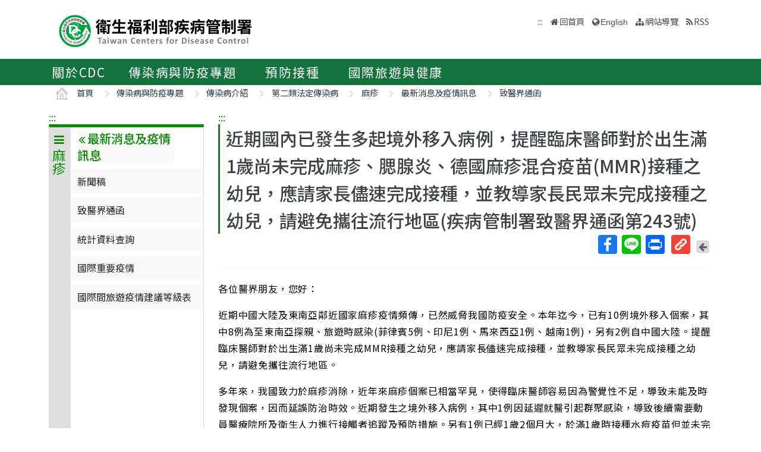

--- FILE ---
content_type: text/html; charset=utf-8
request_url: https://www.cdc.gov.tw/Category/ListContent/KR0ZXCpA76gcfswGcZREuA?uaid=YRpcLn5rwCB-tewCqTjAuw
body_size: 11154
content:

<!DOCTYPE html>
<html lang="zh-Hant-TW">
<head>
    <!-- _Layout.cshtml -->
    <title>近期國內已發生多起境外移入病例，提醒臨床醫師對於出生滿1歲尚未完成麻疹、腮腺炎、德國麻疹混合疫苗(MMR)接種之幼兒，應請家長儘速完成接種，並教導家長民眾未完成接種之幼兒，請避免攜往流行地區(疾病管制署致醫界通函第243號) - 衛生福利部疾病管制署</title>
    <link rel="shortcut icon" href="/favicon.ico">
    <meta http-equiv="Content-Type" content="text/html; charset=UTF-8">
    <meta http-equiv="X-UA-Compatible" content="IE=edge">
    <meta name="viewport" content="width=device-width, initial-scale=1">
    <meta name="Accessible_website" content="本網站通過AA檢測等級無障礙網頁檢測" />
    <meta name="title" content="" />

<meta name="description" content="" />
<meta name="keyword" content="" />
<meta name="subject" content="疾病管制署中文版" />

    <meta property="og:image" content="https://www.cdc.gov.tw/Images/logo_square.jpg" />
    <meta property="og:title" content="近期國內已發生多起境外移入病例，提醒臨床醫師對於出生滿1歲尚未完成麻疹、腮腺炎、德國麻疹混合疫苗(MMR)接種之幼兒，應請家長儘速完成接種，並教導家長民眾未完成接種之幼兒，請避免攜往流行地區(疾病管制署致醫界通函第243號)" />
    
    
    
    
    <!-- 引入字型20210726 -->
    <link rel="preconnect" href="//fonts.googleapis.com">
    <link rel="preconnect" href="//fonts.gstatic.com" crossorigin>
    <link href="//fonts.googleapis.com/css2?family=Noto+Sans+TC:wght@100;300;400;500;700;900&display=swap" rel="stylesheet">
    <link href="/Content/bootstrap.min.css" rel="stylesheet"/>

    <link href="/Content/jquery-ui.min.css" rel="stylesheet"/>
<link href="/Content/animate.css" rel="stylesheet"/>
<link href="/Scripts/line-icons/line-icons.css" rel="stylesheet"/>
<link href="/Content/font-awesome.css" rel="stylesheet"/>
<link href="/Scripts/scrollbar/css/jquery.mCustomScrollbar.css" rel="stylesheet"/>
<link href="/Scripts/owl-carousel2/owlcarousel/assets/owl.carousel.min.css" rel="stylesheet"/>
<link href="/Scripts/owl-carousel2/owlcarousel/assets/owl.theme.default.min.css" rel="stylesheet"/>
<link href="/Content/icofont.css" rel="stylesheet"/>
<link href="/Scripts/line-icons-pro/styles.css" rel="stylesheet"/>
<link href="/Scripts/cubeportfolio/css/cubeportfolio.min.css" rel="stylesheet"/>
<link href="/Content/j_accessible.css" rel="stylesheet"/>
<link href="/Content/datatables.min.css" rel="stylesheet"/>
<link href="/Scripts/sky-forms-pro/skyforms/css/sky-forms-green.css" rel="stylesheet"/>
<link href="/Scripts/slick/slick.css" rel="stylesheet"/>
<link href="/Content/colorV3.css" rel="stylesheet"/>
<link href="/Content/hover-min.css" rel="stylesheet"/>
<link href="/Scripts/multilevelpushmenu/demo/covermode/covermode.css" rel="stylesheet"/>
<link href="/Content/style.css" rel="stylesheet"/>
<link href="/Content/dataTables.bootstrap5.min.css" rel="stylesheet"/>
<link href="/Content/ie10-viewport-bug-workaround.css" rel="stylesheet"/>

    <!-- 20190322 Nick GA -->
        <!-- Global site tag (gtag.js) - Google Analytics -->
        <script async src="//www.googletagmanager.com/gtag/js?id=UA-38073643-1"></script>
        <script>
            window.dataLayer = window.dataLayer || [];
            function gtag() { dataLayer.push(arguments); }
            gtag('js', new Date());

            gtag('config', 'UA-38073643-1');
        </script>
    <script src="/Scripts/jquery-3.7.1.js"></script>

</head>
<body class="header-fixed horizontal-menu page-type_green2 style_ch content_page">
    <style>
        body {
            /*overflow-x: hidden !important;*/
        }

        * {
            font-family: 'Noto Sans TC', sans-serif;
        }
    </style>
    <div class="wrapper">
        <div id="header">
            <header class="header-v5 header-static">
                <noscript>
                    <p style="text-align: center;">『您的瀏覽器不支援JavaScript功能，若網頁功能無法正常使用時，請開啟瀏覽器JavaScript狀態』</p>
                </noscript>
                <a title="跳到主要內容區 ALT+C" onclick="toAnchor('ContentFirstLink')" onkeypress="javascript: if(event.keyCode == 13 || event.keyCode == 32) toAnchor('ContentFirstLink')" href="javascript:void(0)" class="sr-only sr-only-focusable" id="skippy">
                    <span class="skiplink-text">主要內容區 ALT+C</span>
                </a>
                <nav class="navbar navbar-default mega-menu">
                    <div class="container">
                        <div class="navbar-header">
                            <!-- <button type="button" class="navbar-toggle" data-bs-toggle="collapse" data-bs-target=".navbar-responsive-collapse">
                                <span class="sr-only">Toggle navigation</span>
                                <span class="icon-bar"></span>
                                <span class="icon-bar"></span>
                                <span class="icon-bar"></span>
                            </button> -->
                            <a class="language_btn" href="/En" title="English">EN</a>
                            <div class="menu-toggle">
                                <div class="hamburger">
                                    <span></span>
                                    <span></span>
                                    <span></span>
                                </div>
                                <div class="cross">
                                    <span></span>
                                    <span></span>
                                </div>
                            </div>
                            <h1 class="logoh1">
                                <a class="navbar-brand" href="/" title="衛生福利部疾病管制署">
                                    <img src="/Images/logo_1.svg" alt="衛生福利部疾病管制署Logo標誌">
                                </a>
                            </h1>
                        </div>
                        <div class="hidden-xs pull-right">
                            <ul class="navbar-ul">
                                <li>
                                    
                                    <a accesskey="U" href="#accesskeyU" id="accesskeyU" title="上方導覽區"><span>:::</span></a>
                                </li>
                                <li class="">
                                    <a href="/" title="回首頁">回首頁</a>
                                </li>
                                <li>
                                    <a href="/En" id="JQ_mainLanguage" title="English" >English</a>
                                </li>
                                <li>
                                    <a href="/Home/Sitemap" title="網站導覽"  role="button">網站導覽</a>
                                </li>
                                <li>
                                    <a href="/RSS" title="RSS">RSS</a>
                                </li>
                            </ul>
                        </div>
                    </div>
                </nav>
                <div class="bar bar2" id="fixnav">
    <div class="barsearch" style="position: relative;">
        <label for="KeyWord" class="">全站搜尋</label>
        <input type="text" value="" id="KeyWord" accesskey="S" class="text KeyWord" placeholder="全站搜尋" title="全站搜尋">
        <input type="submit" value="搜尋" id="total_search" title="搜尋(另開視窗)" class="btn barsearchBtn" aria-label="提交搜尋關鍵字">
        <!-- <a style="display: block;
        position: absolute;
        bottom: 10px;
        left: 11px;
        display: block;
        border: solid 2px;
        padding: 0px 10px;" href="/En">English</a> -->
    </div>
    <div class="container">
        <div class="bar-inner d-print-none">
                <ul>
                        <li class="mega">
                            <a href="javascript:;" title="關於CDC">關於CDC<span class="arrow"></span></a>

                                <div class="mega">
                                    <div class="container">
                                        <ul class="sub-menu">
                                                <li>
                                                    <a href="/Category/Page/FBu4BEKk3d-PY0QD25swbQ" 
                                                       title="署長簡介">署長簡介</a>
                                                </li>
                                                <li>
                                                    <a href="/Category/MPage/WX00NbSVNG6VQ1dshFrQ_w" 
                                                       title="副署長簡介">副署長簡介</a>
                                                </li>
                                                <li>
                                                    <a href="/Category/Page/MTqnNaOG-jHJxOJ-HsxYyg" 
                                                       title="沿革與成果">沿革與成果</a>
                                                </li>
                                                <li>
                                                    <a href="/CdcOrganization/Index/cBX61rWwT5TKpS7BbMzKag" 
                                                       title="組織與職掌">組織與職掌</a>
                                                </li>
                                                <li>
                                                    <a href="/Category/MPage/kVzFWokFW3l9_YeB8idzuw" 
                                                       title="重大政策">重大政策</a>
                                                </li>
                                                <li>
                                                    <a href="/Category/List/3UATgJ9_kkHimGdkBKskPA" 
                                                       title="法令規章">法令規章</a>
                                                </li>
                                                <li>
                                                    <a href="/Category/List/abYRVtgFiTeOpA1lsLeZWg" 
                                                       title="政府資料公開">政府資料公開</a>
                                                </li>
                                                <li>
                                                    <a href="/Category/List/8Dk7lnIZOe_9IiuFFIqmCA" 
                                                       title="衛生調查訓練班(FETP)">衛生調查訓練班(FETP)</a>
                                                </li>
                                                <li>
                                                    <a href="/Category/MPage/6CJ7RCriP1wF4BmtgAhKuA" 
                                                       title="國家衛生指揮中心(NHCC)">國家衛生指揮中心(NHCC)</a>
                                                </li>
                                                <li>
                                                    <a href="/Category/Page/b_NCRMZiFLmXGmwIIY334w" 
                                                       title="與我聯繫">與我聯繫</a>
                                                </li>
                                        </ul>
                                    </div>
                                </div>
                        </li>
                        <li class="mega">
                            <a href="javascript:;" title="傳染病與防疫專題">傳染病與防疫專題<span class="arrow"></span></a>

                                <div class="mega">
                                    <div class="container">
                                        <ul class="sub-menu">
                                                <li>
                                                    <a href="/Disease/Index" 
                                                       title="傳染病介紹">傳染病介紹</a>
                                                </li>
                                                <li>
                                                    <a href="/Category/DiseaseManual/bU9xd21vK0l5S3gwb3VUTldqdVNnQT09" 
                                                       title="傳染病防治工作手冊">傳染病防治工作手冊</a>
                                                </li>
                                                <li>
                                                    <a href="/Category/DiseaseDefine/ZW54U0FpVVhpVGR3UkViWm8rQkNwUT09" 
                                                       title="傳染病病例定義及檢體送驗">傳染病病例定義及檢體送驗</a>
                                                </li>
                                                <li>
                                                    <a href="/Category/DiseaseTeach/R2tEUCtZUlRpUFJUbmRyT0gxSVlpZz09" 
                                                       title="傳染病核心教材">傳染病核心教材</a>
                                                </li>
                                                <li>
                                                    <a href="/Category/List/cdY5T1LSwpw6wKrEAt7yCw" 
                                                       title="手部衛生專區">手部衛生專區</a>
                                                </li>
                                                <li>
                                                    <a href="/Category/List/CKUj1F_woc-K_eZZ51jcQQ" 
                                                       title="應變整備專區">應變整備專區</a>
                                                </li>
                                                <li>
                                                    <a href="/Category/List/Wie5hDvyNkeG_ZypRcxssw" 
                                                       title="醫療機構感染管制">醫療機構感染管制</a>
                                                </li>
                                                <li>
                                                    <a href="/Category/List/BwUMudpBBYa4cwkWYmeaJw" 
                                                       title="實驗室生物安全">實驗室生物安全</a>
                                                </li>
                                                <li>
                                                    <a href="/Category/List/sbu7N0TPqLjKBz65260pdQ" 
                                                       title="長期照護機構感染管制">長期照護機構感染管制</a>
                                                </li>
                                                <li>
                                                    <a href="/Category/List/m6WabdS8tHTXcOkBGtlaew" 
                                                       title="抗生素抗藥性管理">抗生素抗藥性管理</a>
                                                </li>
                                        </ul>
                                    </div>
                                </div>
                        </li>
                        <li class="mega">
                            <a href="javascript:;" title="預防接種">預防接種<span class="arrow"></span></a>

                                <div class="mega">
                                    <div class="container">
                                        <ul class="sub-menu">
                                                <li>
                                                    <a href="https://vaxmap.cdc.gov.tw/" target=_blank
                                                       title="流感新冠疫苗及流感藥劑地圖(另開新視窗)">流感新冠疫苗及流感藥劑地圖</a>
                                                </li>
                                                <li>
                                                    <a href="/Category/List/SI4DlKBGujaYVJVSVKmwJw" 
                                                       title="疫苗資訊">疫苗資訊</a>
                                                </li>
                                                <li>
                                                    <a href="/Category/List/_MJYeQXoPjzYik1sYwTj6Q" 
                                                       title="公費疫苗項目與接種時程">公費疫苗項目與接種時程</a>
                                                </li>
                                                <li>
                                                    <a href="/Category/List/fAKownqYZkbLT9yoRi1fIA" 
                                                       title="各類對象預防接種建議">各類對象預防接種建議</a>
                                                </li>
                                                <li>
                                                    <a href="/Category/List/JPpvMPdtecyvEo1QNitvyA" 
                                                       title="疫苗簡介">疫苗簡介</a>
                                                </li>
                                                <li>
                                                    <a href="/Category/List/TcKynGco9G59NR02tsMyaQ" 
                                                       title="預防接種單位及諮詢資訊">預防接種單位及諮詢資訊</a>
                                                </li>
                                                <li>
                                                    <a href="/Category/List/tCJPCJ4I3Z2wKdkp85LdRQ" 
                                                       title="衛生專業人員工作指引 ">衛生專業人員工作指引 </a>
                                                </li>
                                                <li>
                                                    <a href="/Category/List/p-wHN68uxEHcx_vEVJl5hw" 
                                                       title="相關法規與委員會">相關法規與委員會</a>
                                                </li>
                                                <li>
                                                    <a href="/Category/List/W2EoTuScoXvFk8a2KpFXeA" 
                                                       title="預防接種受害救濟">預防接種受害救濟</a>
                                                </li>
                                                <li>
                                                    <a href="/Category/MPage/l_z6ZKErZJ063m6OV_8nXQ" 
                                                       title="抗蛇毒血清資訊">抗蛇毒血清資訊</a>
                                                </li>
                                                <li>
                                                    <a href="https://www.cdc.gov.tw/Category/Page/CIy--f_6O0__x-lXRm0JEw" 
                                                       title="主動捐款疫苗基金">主動捐款疫苗基金</a>
                                                </li>
                                        </ul>
                                    </div>
                                </div>
                        </li>
                        <li class="mega">
                            <a href="javascript:;" title="國際旅遊與健康">國際旅遊與健康<span class="arrow"></span></a>

                                <div class="mega">
                                    <div class="container">
                                        <ul class="sub-menu">
                                                <li>
                                                    <a href="/Category/List/7XRS9-rOLh8NhijuoCCegA" 
                                                       title="國際疫情及建議等級">國際疫情及建議等級</a>
                                                </li>
                                                <li>
                                                    <a href="/Category/List/3GJWZ0ETfmdGzIS7H0Jucg" 
                                                       title="旅遊醫學">旅遊醫學</a>
                                                </li>
                                                <li>
                                                    <a href="/Category/List/KD2YdU8aMn2oY0DD38sfPg" 
                                                       title="檢疫業務">檢疫業務</a>
                                                </li>
                                                <li>
                                                    <a href="/Category/List/-AWq9qHaYEuu9DvgrF4ebw" 
                                                       title="外國人健康管理">外國人健康管理</a>
                                                </li>
                                        </ul>
                                    </div>
                                </div>
                        </li>
                </ul>
        </div>
    </div>
</div>


            </header>
        </div>
        
<section class="RWDTop">
    <!--麵包屑 start -->
    <div class="container">
        


<div class="container">
    <ol class="cd-breadcrumb custom-separator">
        <li>
            <img class="location_home" src="/Images/home.svg" alt="" /><a href="/" title="首頁">首頁</a>
        </li>
                <li>
                    
                    <a href="/Category/List/YO8ijNELGNv7z-E1M3oBtQ" title="傳染病與防疫專題">
                        傳染病與防疫專題
                    </a>
                </li>
                <li>
                    
                    <a href="/Disease/Index" title="傳染病介紹">
                        傳染病介紹
                    </a>
                </li>
                <li>
                    
                    <a href="/Category/List/fKZiToejhl_4ylW32thvQA" title="第二類法定傳染病">
                        第二類法定傳染病
                    </a>
                </li>
                <li>
                    
                    <a href="https://www.cdc.gov.tw/Disease/SubIndex/PZZIpHAC-pjbSdEdboTBCw" title="麻疹">
                        麻疹
                    </a>
                </li>
                <li>
                    
                    <a href="/Category/List/gsdRqKqSNhXWSykt20CGCQ" title="最新消息及疫情訊息">
                        最新消息及疫情訊息
                    </a>
                </li>
                <li>
                    
                    <a href="/Category/NewsPage/KR0ZXCpA76gcfswGcZREuA" title="致醫界通函">
                        致醫界通函
                    </a>
                </li>
    </ol>
</div>


    </div>
    <!--麵包屑 end -->
    
        <div class="container">
            <div class="row">
                <div class="col-md-3 d-none d-md-block">
                    

<div class="contect_in_menu_1">
        <div class="multilevel_nav menu_box ken" data-level="1">
            <div class="h3 no"><span class="multilevel_title"><i class="fa fa-reorder"></i>麻疹</span></div>
            <div class="multilevel_span" data-level="1"><a href="#" style="visibility: visible;display: block;background: none;padding: 0px;margin: 0px;" title="麻疹"><i class="fa fa-reorder"></i>麻疹</a></div>
            <ul>
                            <li>
                                

            <a href="/Category/Page/73T9QxZDqlVYayLyfrBN5Q" title="疾病介紹" id="9251" >疾病介紹</a>


                            </li>
                            <li>
                                <a href="#" id="9252" title="最新消息及疫情訊息"><i class="fa fa-angle-right" aria-hidden="true"></i>最新消息及疫情訊息</a>
                                <div class="menu_box" data-level="2">
                                    <div class="h3">
                                        <div class="multilevel_title">
                                            <a href="#" class="multilevel_span_1" title="最新消息及疫情訊息">
                                            <i class="fa fa-angle-double-left"></i>
                                            最新消息及疫情訊息</a>
                                        </div>
                                    </div>
                                    <div class="multilevel_span" data-level="2">
                                        <a href="#" style="visibility: visible;display: block;background: none;padding: 0px;margin: 0px;" class="multilevel_span_2" title="最新消息及疫情訊息"><i class="fa fa-angle-double-left"></i>最新消息及疫情訊息</a>
                                    </div>
                                    <ul>
                                                    <li>
                                                        

        <a href="/Category/NewsPage/X34YnpCKMUQHThFtDA31tQ" title="新聞稿" id="9253" >新聞稿</a>


                                                    </li>
                                                    <li>
                                                        

        <a href="/Category/NewsPage/KR0ZXCpA76gcfswGcZREuA" title="致醫界通函" id="9254" >致醫界通函</a>


                                                    </li>
                                                    <li>
                                                        

            <a href="https://nidss.cdc.gov.tw/ch/SingleDisease.aspx?dc=1&amp;dt=2&amp;disease=055" title="統計資料查詢(另開新視窗)" id="9255" target=_blank onclick="AddReadCount('9','6046')">統計資料查詢</a>


                                                    </li>
                                                    <li>
                                                        

            <a href="https://www.cdc.gov.tw/CountryEpidLevel/Index/NlUwZUNvckRWQ09CbDJkRVFjaExjUT09?diseaseId=PZZIpHAC-pjbSdEdboTBCw" title="國際重要疫情" id="9256" >國際重要疫情</a>


                                                    </li>
                                                    <li>
                                                        

        <a href="https://www.cdc.gov.tw/CountryEpidLevel/Index/NlUwZUNvckRWQ09CbDJkRVFjaExjUT09" title="國際間旅遊疫情建議等級表" id="13432" >國際間旅遊疫情建議等級表</a>


                                                    </li>
                                    </ul>
                                </div>
                            </li>
                            <li>
                                

        <a href="/Category/MPage/cXOGgsKTJ5MG4SyOAF2fng" title="重要指引及教材" id="9257" >重要指引及教材</a>


                            </li>
                            <li>
                                

        <a href="/Category/MPage/gtp8J02cyXgCGwulImSjgA" title="重要表單" id="11440" >重要表單</a>


                            </li>
                            <li>
                                <a href="#" id="13319" title="預防接種"><i class="fa fa-angle-right" aria-hidden="true"></i>預防接種</a>
                                <div class="menu_box" data-level="2">
                                    <div class="h3">
                                        <div class="multilevel_title">
                                            <a href="#" class="multilevel_span_1" title="預防接種">
                                            <i class="fa fa-angle-double-left"></i>
                                            預防接種</a>
                                        </div>
                                    </div>
                                    <div class="multilevel_span" data-level="2">
                                        <a href="#" style="visibility: visible;display: block;background: none;padding: 0px;margin: 0px;" class="multilevel_span_2" title="預防接種"><i class="fa fa-angle-double-left"></i>預防接種</a>
                                    </div>
                                    <ul>
                                                    <li>
                                                        

            <a href="/Category/Page/ZSzwWPjxlWbPm_32zSdRQA" title="診所醫護接種MMR疫苗－廠商提供之院所名單" id="16424" >診所醫護接種MMR疫苗－廠商提供之院所名單</a>


                                                    </li>
                                                    <li>
                                                        

            <a href="https://www.cdc.gov.tw/Category/Page/1XnG2MJUtxJ6jwPn_wCjEA" title="麻疹腮腺炎德國麻疹混合疫苗簡介" id="13320" >麻疹腮腺炎德國麻疹混合疫苗簡介</a>


                                                    </li>
                                                    <li>
                                                        

            <a href="/File/Get/sqrAKrJg_Uq8Ki5B0HtO3g?path=dasOTIBPGA9I7uUw_U1sk9AErutmsEtSdn50-cLofA-CaHAAPIBIoQV9I0Ja7lW5bKbhWkUq12k1clmQQzRngQ&amp;name=TWvp3L3PLSM5Nfcw2WuAol8Zud829m9qAchmHA7Ru_p5DfMYt7cc_qkAlInNJy1i" title="國內現行麻疹腮腺炎德國麻疹混合疫苗（MMR）預防接種建議.pdf(另開新視窗)" id="13325" target=_blank>國內現行麻疹腮腺炎德國麻疹混合疫苗（MMR）預防接種建議</a>


                                                    </li>
                                                    <li>
                                                        

            <a href="https://www.cdc.gov.tw/Category/List/IpWZqtnmkJfQPfgnaP4lnw" title="現行兒童預防接種時程表" id="13324" >現行兒童預防接種時程表</a>


                                                    </li>
                                                    <li>
                                                        

            <a href="https://www.cdc.gov.tw/Category/Page/OnPyMiYwouZrYhY7noxjKQ" title="育齡婦女MMR疫苗實施對象及接種建議" id="13323" >育齡婦女MMR疫苗實施對象及接種建議</a>


                                                    </li>
                                    </ul>
                                </div>
                            </li>
                            <li>
                                <a href="#" id="11439" title="麻疹Q&amp;A"><i class="fa fa-angle-right" aria-hidden="true"></i>麻疹Q&amp;A</a>
                                <div class="menu_box" data-level="2">
                                    <div class="h3">
                                        <div class="multilevel_title">
                                            <a href="#" class="multilevel_span_1" title="麻疹Q&amp;A">
                                            <i class="fa fa-angle-double-left"></i>
                                            麻疹Q&amp;A</a>
                                        </div>
                                    </div>
                                    <div class="multilevel_span" data-level="2">
                                        <a href="#" style="visibility: visible;display: block;background: none;padding: 0px;margin: 0px;" class="multilevel_span_2" title="麻疹Q&amp;A"><i class="fa fa-angle-double-left"></i>麻疹Q&amp;A</a>
                                    </div>
                                    <ul>
                                                    <li>
                                                        

        <a href="/Category/QAPage/tXlXJpy4M3fAbZIPwgLO9Q" title="麻疹Q&amp;A" id="13469" >麻疹Q&amp;A</a>


                                                    </li>
                                                    <li>
                                                        

        <a href="https://www.cdc.gov.tw/Category/QAPage/YEl4SY8wu6ssRcQDeYpmVQ" title="接種MMR疫苗相關Q&amp;A" id="13470" >接種MMR疫苗相關Q&amp;A</a>


                                                    </li>
                                    </ul>
                                </div>
                            </li>
                            <li>
                                <a href="#" id="9258" title="宣導素材"><i class="fa fa-angle-right" aria-hidden="true"></i>宣導素材</a>
                                <div class="menu_box" data-level="2">
                                    <div class="h3">
                                        <div class="multilevel_title">
                                            <a href="#" class="multilevel_span_1" title="宣導素材">
                                            <i class="fa fa-angle-double-left"></i>
                                            宣導素材</a>
                                        </div>
                                    </div>
                                    <div class="multilevel_span" data-level="2">
                                        <a href="#" style="visibility: visible;display: block;background: none;padding: 0px;margin: 0px;" class="multilevel_span_2" title="宣導素材"><i class="fa fa-angle-double-left"></i>宣導素材</a>
                                    </div>
                                    <ul>
                                                    <li>
                                                        

        <a href="https://www.cdc.gov.tw/Advocacy/SubIndex/2xHloQ6fXNagOKPnayrjgQ?diseaseId=PZZIpHAC-pjbSdEdboTBCw&amp;tab=1" title="多媒體" id="9259" >多媒體</a>


                                                    </li>
                                                    <li>
                                                        

        <a href="https://www.cdc.gov.tw/Advocacy/SubIndex/2xHloQ6fXNagOKPnayrjgQ?diseaseId=PZZIpHAC-pjbSdEdboTBCw&amp;tab=2" title="海報" id="9260" >海報</a>


                                                    </li>
                                                    <li>
                                                        

        <a href="https://www.cdc.gov.tw/Advocacy/SubIndex/2xHloQ6fXNagOKPnayrjgQ?diseaseId=PZZIpHAC-pjbSdEdboTBCw&amp;tab=3" title="單張" id="9261" >單張</a>


                                                    </li>
                                                    <li>
                                                        

        <a href="https://www.cdc.gov.tw/Advocacy/SubIndex/2xHloQ6fXNagOKPnayrjgQ?diseaseId=PZZIpHAC-pjbSdEdboTBCw&amp;tab=4" title="手冊" id="9262" >手冊</a>


                                                    </li>
                                                    <li>
                                                        

        <a href="https://www.cdc.gov.tw/Advocacy/SubIndex/2xHloQ6fXNagOKPnayrjgQ?diseaseId=PZZIpHAC-pjbSdEdboTBCw&amp;tab=5" title="廣播" id="9263" >廣播</a>


                                                    </li>
                                                    <li>
                                                        

        <a href="https://www.cdc.gov.tw/Advocacy/SubIndex/2xHloQ6fXNagOKPnayrjgQ?diseaseId=PZZIpHAC-pjbSdEdboTBCw&amp;tab=6" title="其他" id="9264" >其他</a>


                                                    </li>
                                    </ul>
                                </div>
                            </li>
                            <li>
                                <a href="#" id="9265" title="研究出版"><i class="fa fa-angle-right" aria-hidden="true"></i>研究出版</a>
                                <div class="menu_box" data-level="2">
                                    <div class="h3">
                                        <div class="multilevel_title">
                                            <a href="#" class="multilevel_span_1" title="研究出版">
                                            <i class="fa fa-angle-double-left"></i>
                                            研究出版</a>
                                        </div>
                                    </div>
                                    <div class="multilevel_span" data-level="2">
                                        <a href="#" style="visibility: visible;display: block;background: none;padding: 0px;margin: 0px;" class="multilevel_span_2" title="研究出版"><i class="fa fa-angle-double-left"></i>研究出版</a>
                                    </div>
                                    <ul>
                                                    <li>
                                                        

            <a href="https://ah.cdc.gov.tw/planSearch?title=麻疹" title="歷年研究計畫(另開新視窗)" id="16493" target=_blank>歷年研究計畫</a>


                                                    </li>
                                                    <li>
                                                        

        <a href="/InfectionReport/List/3liT-jlhuAh2gVelFPTh9A?pageId=vropP_BL-TpPDvG94ABqZA&amp;diseaseId=PZZIpHAC-pjbSdEdboTBCw" title="圖書" id="9268" >圖書</a>


                                                    </li>
                                                    <li>
                                                        

        <a href="https://www.cdc.gov.tw/EpidemicTheme/List/1TuGiwxhbja3u9qRLFM1HQ?diseaseId=PZZIpHAC-pjbSdEdboTBCw" title="疫情報導" id="13010" >疫情報導</a>


                                                    </li>
                                    </ul>
                                </div>
                            </li>
            </ul>
        </div>
</div>

                </div>
                <div class="col-md-9">
                    <div class="news-v3">
                        <h2 class="con-title">
                            近期國內已發生多起境外移入病例，提醒臨床醫師對於出生滿1歲尚未完成麻疹、腮腺炎、德國麻疹混合疫苗(MMR)接種之幼兒，應請家長儘速完成接種，並教導家長民眾未完成接種之幼兒，請避免攜往流行地區(疾病管制署致醫界通函第243號)
                        </h2>
                            
<style>
    .modal-title {
        float: left;
    }

    .LinkIcon {
        background: #F44336;
        width: 32px;
        height: 32px;
        border-radius: 4px;
        display: flex;
        justify-content: center;
        align-items: center;
    }

        .LinkIcon img {
            margin: auto;
            width: 20px;
            margin-left: 5px;
        }

    .LinkModalDiv {
        overflow-y: hidden;
        overflow-x: auto;
    }

        .LinkModalDiv a {
            font-size: 0.75em;
        }

    .btn-secondary {
        background-color: #6c757d;
        border-color: #6c757d;
    }
</style>
<div class="social-all pull-right">
    <ul>
        <li><!-- AddToAny BEGIN -->
<div class="a2a_kit a2a_kit_size_32 a2a_default_style">
    <a class="a2a_button_facebook" title="Facebook(新視窗開啟)">Facebook</a>
    <a class="a2a_button_line" title="Line(新視窗開啟)">Line</a>
    
    <a class="a2a_button_print" title="列印(新視窗開啟)">列印</a>
</div>

<script async src="/Scripts/addtoany.js"></script>
<!-- AddToAny END --></li>
        
        <li >
            <a href="#" onclick="getShortUrl();" title="取得短網址" class="return-page" data-bs-toggle="modal" data-bs-target="#LinkModal">
                <div class="LinkIcon">
                    <img src="/Images/icons/link.png" alt="連結" />
                </div>
                <span class="sr-only">取得短網址</span>
            </a>
        </li>
        <li>
            <a href="javascript:history.back();" title="回上一頁" class="return-page">
                <span class="return-page-span">
                    <i class="fa fa-arrow-left" aria-hidden="true"></i>
                </span>
                <span class="sr-only">回上一頁</span>
                <noscript>( alt + ← 回上一頁)</noscript>
            </a>
        </li>
        
    </ul>
    <!-- Modal -->
    <div class="modal fade" id="LinkModal" tabindex="-1" role="dialog" aria-labelledby="exampleModalCenterTitle" aria-hidden="true" data-bs-backdrop="static" data-bs-keyboard="false">
        <div class="modal-dialog modal-dialog-centered" role="document">
            <div class="modal-content">
                <div class="modal-header">
                    <h5 class="modal-title" id="exampleModalLongTitle">取得短網址</h5>
                    <button type="button" class="btn-close" data-bs-dismiss="modal" aria-label="Close" />
                </div>
                <div class="modal-body">
                    <div class="LinkModalDiv">
                        <a id="myText"></a>
                    </div>
                </div>
                <div class="modal-footer">
                    <button type="button" class="btn btn-secondary" data-bs-dismiss="modal">關閉</button>
                    <button type="button" class="btn btn-primary" id="copyBtn" name="myText">複製</button>
                </div>
            </div>
        </div>
    </div>
</div>

<script type="text/javascript">
    $(function () {
        $("#copyBtn").click(function () {
            var name = $(this).attr('name');
            var el = document.getElementById(name);
            var range = document.createRange();
            range.selectNodeContents(el);
            var sel = window.getSelection();
            sel.removeAllRanges();
            sel.addRange(range);
            document.execCommand('copy');
            alert("複製成功");
            return false;
        });

        if (!$ESAPI) {
            org.owasp.esapi.ESAPI.initialize();
        }

        getShortUrl();
    });

    // 取得短網址
    function getShortUrl() {
        if (!$("#myText").text()) {
            var url = urlEncodeCover($ESAPI.encoder().encodeForURL(this.location.href));
            $.post('/ShortUrl/GetShortUrl', { Url: url }, function (o) {
                //console.log(o);
                $("#myText").text(o);
            });
        }
    }
</script>
                            <div class="clearfix"></div> 
                    </div>
                    <hr>
                    <!--內文 start-->
                    <p class="con-word">
                        <p>各位醫界朋友，您好：</p>

<p>近期中國大陸及東南亞鄰近國家麻疹疫情頻傳，已然威脅我國防疫安全。本年迄今，已有10例境外移入個案，其中8例為至東南亞探親、旅遊時感染(菲律賓5例、印尼1例、馬來西亞1例、越南1例)，另有2例自中國大陸。提醒臨床醫師對於出生滿1歲尚未完成MMR接種之幼兒，應請家長儘速完成接種，並教導家長民眾未完成接種之幼兒，請避免攜往流行地區。</p>

<p>多年來，我國致力於麻疹消除，近年來麻疹個案已相當罕見，使得臨床醫師容易因為警覺性不足，導致未能及時發現個案，因而延誤防治時效。近期發生之境外移入病例，其中1例因延遲就醫引起群聚感染，導致後續需要動員醫療院所及衛生人力進行接觸者追蹤及預防措施。另有1例已經1歲2個月大，於滿1歲時接種水痘疫苗但並未完成MMR疫苗接種，隨父母至越南探親而感染。</p>

<p>為及時發現疑似個案，以有效防杜疫情於國內擴大，本署再次提醒務必提高警覺，無論嬰幼兒或成人，如有發燒、出疹，或伴隨咳嗽、流鼻水、結膜炎等症狀時，即應懷疑可能為麻疹感染，問診時請特別詢問病人之國外旅遊史、是否曾與疑似麻疹病例接觸，及有無完成麻疹相關疫苗接種。並請儘速通報送檢，同時落實相關感控防護措施及病患之衛教，以降低傳播之風險。</p>

<p>由於水痘疫苗與MMR疫苗均在滿1歲時接種，且依據傳染病防治諮詢會預防接種組(ACIP)建議，二種疫苗可同時接種，考量近期麻疹疫情上升，並再次提醒臨床醫師對於出生滿1歲尚未完成MMR接種之幼兒，應請家長儘速攜往衛生所或合約院所接種，並教導家長民眾未完成接種之幼兒，請避免攜往流行地區，以降低感染機會。</p>

<p>依據傳染病防治獎勵辦法第五條之規定，醫事人員通報並經主管機關證實感染麻疹或德國麻疹者，每例發給通報獎金新台幣3,000元。</p>

<p>有關麻疹之鑑別診斷資料詳如附件，感謝您與我們共同維護全民的健康安全。</p>

<p>疾病管制署</p>

<p>2013/5/2</p>

                    </p>
                                        <!--內文 end-->
                                        <!--附件 start-->
                        <div class="download">
                            <h3>附件</h3>
                                <p>
                                    <i aria-hidden="true" class="fa fa-paperclip"></i>
                                    <a href="/File/Get/nDgQ074hPf56Y_jl3GEJtA" target="_blank" title="附件(麻疹鑑別診斷).pdf(另開新視窗)">附件(麻疹鑑別診斷).pdf</a>
                                </p>
                        </div>
                    <!--附件 end-->
                </div>
                <div class="date text-right">

                    發佈日期 2014/5/2
                </div>
                <hr>
            </div>
            <div class="clearfix"></div>
        </div>
</section>
        <div class="clearfix"></div>
        <div id="footer" class="d-print-none">
            <div class="footer-v4">
                

<a accesskey="B" href="#accesskeyB" id="accesskeyB" title="下方功能區"><span>:::</span></a>
<div class="container">
    <div class="row">
        <div class="col-md-12">
            <a class="JQfootermap footermap" title="網站導覽" role="button"  href="javascript:void(0);">網站導覽</a>
        </div>
    </div>
</div>
<div class="footer JQfootermapbox" style="display: none;">
    <div class="container">
            <div class="row">
                <!--MegaMenu start-->
                    <div class="col-md-3 md-margin-bottom-40">
                        <div class="posts">
                            <div class="headline">
                                <h2>關於CDC</h2>
                            </div>
                                <ul class="list-unstyled latest-list">
                                        <li class="active">
                                            <a href="/Category/Page/FBu4BEKk3d-PY0QD25swbQ"  title="署長簡介">署長簡介</a>
                                        </li>
                                        <li class="">
                                            <a href="/Category/MPage/WX00NbSVNG6VQ1dshFrQ_w"  title="副署長簡介">副署長簡介</a>
                                        </li>
                                        <li class="">
                                            <a href="/Category/Page/MTqnNaOG-jHJxOJ-HsxYyg"  title="沿革與成果">沿革與成果</a>
                                        </li>
                                        <li class="">
                                            <a href="/CdcOrganization/Index/cBX61rWwT5TKpS7BbMzKag"  title="組織與職掌">組織與職掌</a>
                                        </li>
                                        <li class="">
                                            <a href="/Category/MPage/kVzFWokFW3l9_YeB8idzuw"  title="重大政策">重大政策</a>
                                        </li>
                                        <li class="">
                                            <a href="/Category/List/3UATgJ9_kkHimGdkBKskPA"  title="法令規章">法令規章</a>
                                        </li>
                                        <li class="">
                                            <a href="/Category/List/abYRVtgFiTeOpA1lsLeZWg"  title="政府資料公開">政府資料公開</a>
                                        </li>
                                        <li class="">
                                            <a href="/Category/List/8Dk7lnIZOe_9IiuFFIqmCA"  title="衛生調查訓練班(FETP)">衛生調查訓練班(FETP)</a>
                                        </li>
                                        <li class="">
                                            <a href="/Category/MPage/6CJ7RCriP1wF4BmtgAhKuA"  title="國家衛生指揮中心(NHCC)">國家衛生指揮中心(NHCC)</a>
                                        </li>
                                        <li class="">
                                            <a href="/Category/Page/b_NCRMZiFLmXGmwIIY334w"  title="與我聯繫">與我聯繫</a>
                                        </li>
                                </ul>
                        </div>
                    </div>
                    <div class="col-md-3 md-margin-bottom-40">
                        <div class="posts">
                            <div class="headline">
                                <h2>傳染病與防疫專題</h2>
                            </div>
                                <ul class="list-unstyled latest-list">
                                        <li class="">
                                            <a href="/Disease/Index"  title="傳染病介紹">傳染病介紹</a>
                                        </li>
                                        <li class="">
                                            <a href="/Category/DiseaseManual/bU9xd21vK0l5S3gwb3VUTldqdVNnQT09"  title="傳染病防治工作手冊">傳染病防治工作手冊</a>
                                        </li>
                                        <li class="">
                                            <a href="/Category/DiseaseDefine/ZW54U0FpVVhpVGR3UkViWm8rQkNwUT09"  title="傳染病病例定義及檢體送驗">傳染病病例定義及檢體送驗</a>
                                        </li>
                                        <li class="">
                                            <a href="/Category/DiseaseTeach/R2tEUCtZUlRpUFJUbmRyT0gxSVlpZz09"  title="傳染病核心教材">傳染病核心教材</a>
                                        </li>
                                        <li class="">
                                            <a href="/Category/List/cdY5T1LSwpw6wKrEAt7yCw"  title="手部衛生專區">手部衛生專區</a>
                                        </li>
                                        <li class="">
                                            <a href="/Category/List/CKUj1F_woc-K_eZZ51jcQQ"  title="應變整備專區">應變整備專區</a>
                                        </li>
                                        <li class="">
                                            <a href="/Category/List/Wie5hDvyNkeG_ZypRcxssw"  title="醫療機構感染管制">醫療機構感染管制</a>
                                        </li>
                                        <li class="">
                                            <a href="/Category/List/BwUMudpBBYa4cwkWYmeaJw"  title="實驗室生物安全">實驗室生物安全</a>
                                        </li>
                                        <li class="">
                                            <a href="/Category/List/sbu7N0TPqLjKBz65260pdQ"  title="長期照護機構感染管制">長期照護機構感染管制</a>
                                        </li>
                                        <li class="">
                                            <a href="/Category/List/m6WabdS8tHTXcOkBGtlaew"  title="抗生素抗藥性管理">抗生素抗藥性管理</a>
                                        </li>
                                </ul>
                        </div>
                    </div>
                    <div class="col-md-3 md-margin-bottom-40">
                        <div class="posts">
                            <div class="headline">
                                <h2>預防接種</h2>
                            </div>
                                <ul class="list-unstyled latest-list">
                                        <li class="">
                                            <a href="https://vaxmap.cdc.gov.tw/" target=_blank title="流感新冠疫苗及流感藥劑地圖">流感新冠疫苗及流感藥劑地圖</a>
                                        </li>
                                        <li class="">
                                            <a href="/Category/List/SI4DlKBGujaYVJVSVKmwJw"  title="疫苗資訊">疫苗資訊</a>
                                        </li>
                                        <li class="">
                                            <a href="/Category/List/_MJYeQXoPjzYik1sYwTj6Q"  title="公費疫苗項目與接種時程">公費疫苗項目與接種時程</a>
                                        </li>
                                        <li class="">
                                            <a href="/Category/List/fAKownqYZkbLT9yoRi1fIA"  title="各類對象預防接種建議">各類對象預防接種建議</a>
                                        </li>
                                        <li class="">
                                            <a href="/Category/List/JPpvMPdtecyvEo1QNitvyA"  title="疫苗簡介">疫苗簡介</a>
                                        </li>
                                        <li class="">
                                            <a href="/Category/List/TcKynGco9G59NR02tsMyaQ"  title="預防接種單位及諮詢資訊">預防接種單位及諮詢資訊</a>
                                        </li>
                                        <li class="">
                                            <a href="/Category/List/tCJPCJ4I3Z2wKdkp85LdRQ"  title="衛生專業人員工作指引 ">衛生專業人員工作指引 </a>
                                        </li>
                                        <li class="">
                                            <a href="/Category/List/p-wHN68uxEHcx_vEVJl5hw"  title="相關法規與委員會">相關法規與委員會</a>
                                        </li>
                                        <li class="">
                                            <a href="/Category/List/W2EoTuScoXvFk8a2KpFXeA"  title="預防接種受害救濟">預防接種受害救濟</a>
                                        </li>
                                        <li class="">
                                            <a href="/Category/MPage/l_z6ZKErZJ063m6OV_8nXQ"  title="抗蛇毒血清資訊">抗蛇毒血清資訊</a>
                                        </li>
                                        <li class="">
                                            <a href="https://www.cdc.gov.tw/Category/Page/CIy--f_6O0__x-lXRm0JEw"  title="主動捐款疫苗基金">主動捐款疫苗基金</a>
                                        </li>
                                </ul>
                        </div>
                    </div>
                    <div class="col-md-3 md-margin-bottom-40">
                        <div class="posts">
                            <div class="headline">
                                <h2>國際旅遊與健康</h2>
                            </div>
                                <ul class="list-unstyled latest-list">
                                        <li class="">
                                            <a href="/Category/List/7XRS9-rOLh8NhijuoCCegA"  title="國際疫情及建議等級">國際疫情及建議等級</a>
                                        </li>
                                        <li class="">
                                            <a href="/Category/List/3GJWZ0ETfmdGzIS7H0Jucg"  title="旅遊醫學">旅遊醫學</a>
                                        </li>
                                        <li class="">
                                            <a href="/Category/List/KD2YdU8aMn2oY0DD38sfPg"  title="檢疫業務">檢疫業務</a>
                                        </li>
                                        <li class="">
                                            <a href="/Category/List/-AWq9qHaYEuu9DvgrF4ebw"  title="外國人健康管理">外國人健康管理</a>
                                        </li>
                                </ul>
                        </div>
                    </div>
                <!--MegaMenu end-->
            </div>
            <div class="clearfix"></div>
            <div class="row">
                <!--應用專區 id = 8758 start-->
                
    <div class="col-md-3 md-margin-bottom-40">
        <div class="posts">
            <div class="headline">
                <h2>
                    <a href="#" title="應用專區">應用專區</a>
                </h2>
            </div>
                <ul class="list-unstyled latest-list">
                        <li>
                            <a href="/Category/List/MkhS38gPsHznCR-_ySGVug" title="通報" id="8759">通報</a>
                        </li>
                        <li>
                            <a href="/Category/List/fl4pGet3T9fQxrpbICzuDw" title="檢驗" id="8760">檢驗</a>
                        </li>
                        <li>
                            <a href="/Advocacy" title="宣導" id="8767">宣導</a>
                        </li>
                        <li>
                            <a href="/Category/List/ZrvS2zJwZ03tl8CbKYdI8g" title="統計專區" id="8768">統計專區</a>
                        </li>
                        <li>
                            <a href="/Category/List/nyo1FTXu9DRrsRkV-q-SKg" title="申請" id="8770">申請</a>
                        </li>
                        <li>
                            <a href="/Category/List/bSitwTwKJeLOwBg1J5FCOg" title="研究" id="8781">研究</a>
                        </li>
                        <li>
                            <a href="/Category/List/Yvlmwzd6FVsWdYl8D_6uxg" title="出版品" id="8822">出版品</a>
                        </li>
                </ul>
        </div>
    </div>

                <!--應用專區 end-->
                <!--訊息專區 start-->
                <div class="col-md-3 md-margin-bottom-40">
                    <div class="posts">
                        <div class="headline">
                            <h2>訊息專區</h2>
                        </div>
                        <ul class="list-unstyled latest-list">
                                <li>
                                    <a href="/Bulletin/List/MmgtpeidAR5Ooai4-fgHzQ" title="新聞稿">新聞稿</a>
                                </li>
                                <li>
                                    <a href="/Bulletin/List/xpcl4W7tToptl-lFMjle2Q" title="澄清專區">澄清專區</a>
                                </li>
                                <li>
                                    <a href="/Bulletin/List/pTZD52C5-UQptvHaDt6kMQ" title="致醫界通函">致醫界通函</a>
                                </li>
                                <li>
                                    <a href="/Bulletin/List/VlzFKm-2NMec6nl5vg0qrw" title="採購公告">採購公告</a>
                                </li>
                                <li>
                                    <a href="/HireList" title="人才招募">人才招募</a>
                                </li>
                                <li>
                                    <a href="/Bulletin/List/OZTyKl2eXvfD_YjYbfBT7w" title="其他訊息">其他訊息</a>
                                </li>
                        </ul>
                    </div>
                </div>
                <!--訊息專區 end-->
            </div>
    </div>
</div>

                <div class="copyright">
                    <div class="container">
                        <div class="row">
                            <div class="col-md-12">
                                <nav class="statements">
                                    <ul class="statements-list">
                                        <li>
                                            <a href="/Category/FPage/vropP_BL-TpPDvG94ABqZA">隱私權保護</a>
                                        </li>
                                        <li>
                                            <a href="/Category/FPage/rcgx2nyHjUqM2zCl5nau7g">資訊安全</a>
                                        </li>
                                        <li>
                                            <a href="/Category/FPage/rvmij-b1qdDYyX_Olv67VQ">著作權聲明</a>
                                        </li>
                                        <li>
                                            <a href="/Category/FPage/TxkBIR9agw_IBRRmvn9TcQ">政府網站資料開放宣告</a>
                                        </li>
                                        <li>
                                            <a href="/Category/FPage/H7QkJbw4MlQX3u1Akf5AYw">雙語詞彙</a>
                                        </li>
                                        <li>
                                            <a href="/Subscription" title="電子報">電子報</a>
                                        </li>
                                        <li>
                                            <a href="/MailBox" title="署長信箱（另開新分頁）">署長信箱</a>
                                        </li>
                                        
                                    </ul>
                                </nav>
                            </div>
                            <div class="col-md-8">
                                <div class="statement">
                                    <div class="p-small">
                                        <div class="p-small-text-wrap">
                                            <a href="https://maps.app.goo.gl/JrjUJSReCgS2Ad3HA" target="_blank" title="網路地圖（另開新頁）">
                                                <i class="fa fa-map-marker" aria-hidden="true"></i> 100008 臺北市中正區林森南路6號
                                                <span class="amap">MAP</span> 電話：02-2395-9825
                                            </a>
                                        </div>
                                        <div class="p-small-text-wrap">
                                            <i class="fa fa-phone-square" aria-hidden="true"></i> 防疫專線：
                                            <a href="tel:1922" title="防疫專線（點擊撥打電話）">1922</a>或
                                            <a href="tel:0800-001922" title="防疫專線全年無休免付費（點擊撥打電話）">0800-001922</a> (全年無休免付費)
                                        </div>
                                        <div class="p-small-text-wrap">
                                            <i class="fa fa-fax" aria-hidden="true"></i> 聽語障服務免付費傳真：
                                            <a href="tel:+886-800-655955" title="聽語障服務免付費傳真（點擊撥打電話）">0800-655955</a>
                                        </div>
                                        
                                        <div class="p-small-text-wrap">
                                            <i class="fa fa-globe" aria-hidden="true"></i>國外可撥打
                                            <a href="tel:+886-800-001922" title="電子郵件（點擊寄信）">+886-800-001922</a>(自國外撥打回國須自付國際電話費用)
                                        </div>
                                        <div class="p-small-text-wrap">
                                            Copyright © 2026 衛生福利部 疾病管制署. All rights reserved.
                                        </div>
                                    </div>
                                </div>
                            </div>
                            <div class="col-md-4">
                                
                                
                                <div class="footer-brand text-right">
                                    <a class="m-r-10" href="https://accessibility.moda.gov.tw/Applications/Detail?category=20250919104659" title="無障礙網站(開新視窗)" target="_blank">
                                        <img src="/Images/AA.png" alt="通過AA無障礙網頁檢測" border="0" width="88" height="31" />
                                    </a>
                                    <a href="http://www.gov.tw/" target="_blank">
                                        <img src="/Images/egov.gif" alt="E 政府" title="我的E政府(開新視窗)" style="text-decoration: none">
                                    </a>
                                </div>


                                

                            </div>
                        </div>
                    </div>
                    <div class="container-fluid">
                        <div class="row">
                            <div class="col-md-12">
                                <div class="statement">
                                    <div class="p-small text-center">
                                        <div class="p-small-text-wrap">
                                            本網站建議使用 IE10 以上版本瀏覽器及以1920x1080解析度，以獲得最佳瀏覽體驗。<br />
                                            為提供使用者有文書軟體選擇的權利，本網站提供ODF開放文件格式，建議您安裝免費開源軟體
                                            <a href="https://www.ndc.gov.tw/cp.aspx?n=32A75A78342B669D" target="_blank">(https://www.ndc.gov.tw/cp.aspx?n=32A75A78342B669D)</a> 或以您慣用的軟體開啟文件。
                                        </div>
                                    </div>
                                </div>
                            </div>
                        </div>
                    </div>
                </div>
            </div>
        </div>
        <div class="sidenav-overlay hide"></div>
    </div>
    
    <script src="/Scripts/bootstrap.bundle.min.js"></script>

    <script src="/Scripts/jquery-ui-1.14.1.js"></script>
<script src="/Scripts/jquery.validate.js"></script>
<script src="/Scripts/jquery.validate.unobtrusive.js"></script>
<script src="/Scripts/back-to-top.js"></script>
<script src="/Scripts/smoothScroll.js"></script>
<script src="/Scripts/scrollbar/js/jquery.mCustomScrollbar.concat.min.js"></script>
<script src="/Scripts/cubeportfolio/js/jquery.cubeportfolio.min.js"></script>
<script src="/Scripts/jquery.dotdotdot.min.js"></script>
<script src="/Scripts/slick/slick.js"></script>
<script src="/Scripts/app.js"></script>
<script src="/Scripts/ESAPI/ESAPI_Standard_en_US.properties.js"></script>
<script src="/Scripts/ESAPI/esapi.js"></script>
<script src="/Scripts/ESAPI/Base.esapi.properties.js"></script>
<script src="/Scripts/extend.js"></script>
<script src="/Scripts/extend.xss.js"></script>
<script src="/Scripts/jquery.blImageCenter.js"></script>
<script src="/Scripts/sky-forms-pro/skyforms/js/jquery.maskedinput.min.js"></script>
<script src="/Scripts/datatables.min.js"></script>
<script src="/Scripts/holmes.js"></script>
<script src="/Scripts/Share.js"></script>
<script src="/Scripts/jquery.matchHeight.js"></script>
<script src="/Scripts/cdcgov.js"></script>
<script src="/Scripts/purify.min.js"></script>
<script src="/Scripts/owl-carousel2/owlcarousel/owl.carousel.min.js"></script>
<script src="/Scripts/dataTables.bootstrap5.min.js"></script>

    
    <script>
        
            $(document).ready(function () {
                $("#9252").click();
            });
        
</script>
<script>
     $(document).ready(function () {
         $('.bar-inner .sub-menu>li>a').matchHeight();
     });
    $(function () {
        $("*").on('keydown', function (event) {
            if (event.altKey && event.shiftKey && event.which == 83) {
                //console.log(event)
                event.preventDefault()
                $("#KeyWord").focus()
            }
        });
    })
</script>

    <script>
        $(function () {
            if (window.screen.width > 769) {
                window.onscroll = function () {
                    var topScroll = $(document).scrollTop();
                    var bignav = document.getElementById("fixnav");
                    if (topScroll > 50) {
                        bignav.style.position = 'fixed';
                        bignav.style.top = '0';
                    } else {
                        bignav.style.position = 'static';
                    }
                }
            }
            $("*").on('keydown', function (event) {
                if (event.which == 27) {
                    $("*").blur()
                }
            });
            //BrowseLog();
        });
    </script>
</body>
</html>


--- FILE ---
content_type: text/css
request_url: https://www.cdc.gov.tw/Content/ie10-viewport-bug-workaround.css
body_size: 83
content:
/*!
 * IE10 viewport hack for Surface/desktop Windows 8 bug
 * Copyright 2014-2015 Twitter, Inc.
 * Licensed under MIT (https://github.com/twbs/bootstrap/blob/master/LICENSE)
 */

/*
 * See the Getting Started docs for more information:
 * http://getbootstrap.com/getting-started/#support-ie10-width
 */
@-ms-viewport     { width: device-width; }
@-o-viewport      { width: device-width; }
@viewport         { width: device-width; }
